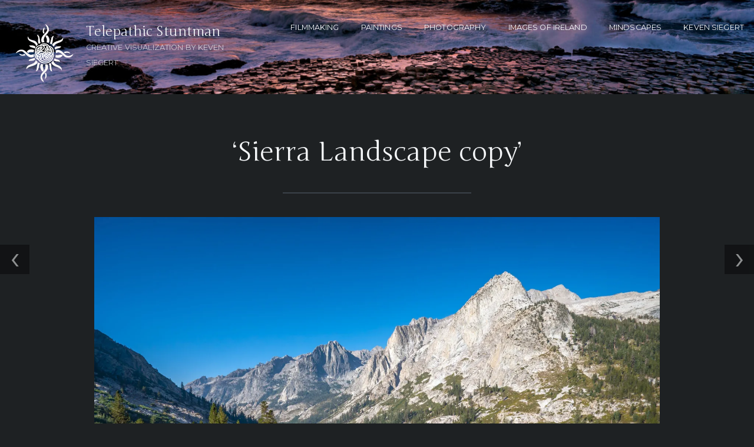

--- FILE ---
content_type: text/html; charset=UTF-8
request_url: https://telepathicstuntman.com/sierra-landscape-copy/
body_size: 8834
content:
<!DOCTYPE html>
<html lang="en">
<head>
	<meta charset="UTF-8" />
	<meta name="viewport" content="width=device-width, initial-scale=1.0">

	<link rel="profile" href="https://gmpg.org/xfn/11" />
	<link rel="pingback" href="https://telepathicstuntman.com/xmlrpc.php" />
	<!--[if lt IE 9]><script src="https://telepathicstuntman.com/wp-content/themes/traveler/js/html5.js"></script><![endif]-->

	<title>Sierra Landscape copy &#8211; Telepathic Stuntman</title>
<meta name='robots' content='max-image-preview:large' />
	<style>img:is([sizes="auto" i], [sizes^="auto," i]) { contain-intrinsic-size: 3000px 1500px }</style>
	<link rel='dns-prefetch' href='//secure.gravatar.com' />
<link rel='dns-prefetch' href='//stats.wp.com' />
<link rel='dns-prefetch' href='//fonts.googleapis.com' />
<link rel='dns-prefetch' href='//v0.wordpress.com' />
<link rel='preconnect' href='//i0.wp.com' />
<link rel="alternate" type="application/rss+xml" title="Telepathic Stuntman &raquo; Feed" href="https://telepathicstuntman.com/feed/" />
<link rel="alternate" type="application/rss+xml" title="Telepathic Stuntman &raquo; Comments Feed" href="https://telepathicstuntman.com/comments/feed/" />
<link rel="alternate" type="application/rss+xml" title="Telepathic Stuntman &raquo; Sierra Landscape copy Comments Feed" href="https://telepathicstuntman.com/feed/?attachment_id=5212" />
<script type="text/javascript">
/* <![CDATA[ */
window._wpemojiSettings = {"baseUrl":"https:\/\/s.w.org\/images\/core\/emoji\/16.0.1\/72x72\/","ext":".png","svgUrl":"https:\/\/s.w.org\/images\/core\/emoji\/16.0.1\/svg\/","svgExt":".svg","source":{"concatemoji":"https:\/\/telepathicstuntman.com\/wp-includes\/js\/wp-emoji-release.min.js?ver=6.8.3"}};
/*! This file is auto-generated */
!function(s,n){var o,i,e;function c(e){try{var t={supportTests:e,timestamp:(new Date).valueOf()};sessionStorage.setItem(o,JSON.stringify(t))}catch(e){}}function p(e,t,n){e.clearRect(0,0,e.canvas.width,e.canvas.height),e.fillText(t,0,0);var t=new Uint32Array(e.getImageData(0,0,e.canvas.width,e.canvas.height).data),a=(e.clearRect(0,0,e.canvas.width,e.canvas.height),e.fillText(n,0,0),new Uint32Array(e.getImageData(0,0,e.canvas.width,e.canvas.height).data));return t.every(function(e,t){return e===a[t]})}function u(e,t){e.clearRect(0,0,e.canvas.width,e.canvas.height),e.fillText(t,0,0);for(var n=e.getImageData(16,16,1,1),a=0;a<n.data.length;a++)if(0!==n.data[a])return!1;return!0}function f(e,t,n,a){switch(t){case"flag":return n(e,"\ud83c\udff3\ufe0f\u200d\u26a7\ufe0f","\ud83c\udff3\ufe0f\u200b\u26a7\ufe0f")?!1:!n(e,"\ud83c\udde8\ud83c\uddf6","\ud83c\udde8\u200b\ud83c\uddf6")&&!n(e,"\ud83c\udff4\udb40\udc67\udb40\udc62\udb40\udc65\udb40\udc6e\udb40\udc67\udb40\udc7f","\ud83c\udff4\u200b\udb40\udc67\u200b\udb40\udc62\u200b\udb40\udc65\u200b\udb40\udc6e\u200b\udb40\udc67\u200b\udb40\udc7f");case"emoji":return!a(e,"\ud83e\udedf")}return!1}function g(e,t,n,a){var r="undefined"!=typeof WorkerGlobalScope&&self instanceof WorkerGlobalScope?new OffscreenCanvas(300,150):s.createElement("canvas"),o=r.getContext("2d",{willReadFrequently:!0}),i=(o.textBaseline="top",o.font="600 32px Arial",{});return e.forEach(function(e){i[e]=t(o,e,n,a)}),i}function t(e){var t=s.createElement("script");t.src=e,t.defer=!0,s.head.appendChild(t)}"undefined"!=typeof Promise&&(o="wpEmojiSettingsSupports",i=["flag","emoji"],n.supports={everything:!0,everythingExceptFlag:!0},e=new Promise(function(e){s.addEventListener("DOMContentLoaded",e,{once:!0})}),new Promise(function(t){var n=function(){try{var e=JSON.parse(sessionStorage.getItem(o));if("object"==typeof e&&"number"==typeof e.timestamp&&(new Date).valueOf()<e.timestamp+604800&&"object"==typeof e.supportTests)return e.supportTests}catch(e){}return null}();if(!n){if("undefined"!=typeof Worker&&"undefined"!=typeof OffscreenCanvas&&"undefined"!=typeof URL&&URL.createObjectURL&&"undefined"!=typeof Blob)try{var e="postMessage("+g.toString()+"("+[JSON.stringify(i),f.toString(),p.toString(),u.toString()].join(",")+"));",a=new Blob([e],{type:"text/javascript"}),r=new Worker(URL.createObjectURL(a),{name:"wpTestEmojiSupports"});return void(r.onmessage=function(e){c(n=e.data),r.terminate(),t(n)})}catch(e){}c(n=g(i,f,p,u))}t(n)}).then(function(e){for(var t in e)n.supports[t]=e[t],n.supports.everything=n.supports.everything&&n.supports[t],"flag"!==t&&(n.supports.everythingExceptFlag=n.supports.everythingExceptFlag&&n.supports[t]);n.supports.everythingExceptFlag=n.supports.everythingExceptFlag&&!n.supports.flag,n.DOMReady=!1,n.readyCallback=function(){n.DOMReady=!0}}).then(function(){return e}).then(function(){var e;n.supports.everything||(n.readyCallback(),(e=n.source||{}).concatemoji?t(e.concatemoji):e.wpemoji&&e.twemoji&&(t(e.twemoji),t(e.wpemoji)))}))}((window,document),window._wpemojiSettings);
/* ]]> */
</script>
<style id='wp-emoji-styles-inline-css' type='text/css'>

	img.wp-smiley, img.emoji {
		display: inline !important;
		border: none !important;
		box-shadow: none !important;
		height: 1em !important;
		width: 1em !important;
		margin: 0 0.07em !important;
		vertical-align: -0.1em !important;
		background: none !important;
		padding: 0 !important;
	}
</style>
<link rel='stylesheet' id='wp-block-library-css' href='https://telepathicstuntman.com/wp-includes/css/dist/block-library/style.min.css?ver=6.8.3' type='text/css' media='all' />
<style id='classic-theme-styles-inline-css' type='text/css'>
/*! This file is auto-generated */
.wp-block-button__link{color:#fff;background-color:#32373c;border-radius:9999px;box-shadow:none;text-decoration:none;padding:calc(.667em + 2px) calc(1.333em + 2px);font-size:1.125em}.wp-block-file__button{background:#32373c;color:#fff;text-decoration:none}
</style>
<link rel='stylesheet' id='mediaelement-css' href='https://telepathicstuntman.com/wp-includes/js/mediaelement/mediaelementplayer-legacy.min.css?ver=4.2.17' type='text/css' media='all' />
<link rel='stylesheet' id='wp-mediaelement-css' href='https://telepathicstuntman.com/wp-includes/js/mediaelement/wp-mediaelement.min.css?ver=6.8.3' type='text/css' media='all' />
<style id='jetpack-sharing-buttons-style-inline-css' type='text/css'>
.jetpack-sharing-buttons__services-list{display:flex;flex-direction:row;flex-wrap:wrap;gap:0;list-style-type:none;margin:5px;padding:0}.jetpack-sharing-buttons__services-list.has-small-icon-size{font-size:12px}.jetpack-sharing-buttons__services-list.has-normal-icon-size{font-size:16px}.jetpack-sharing-buttons__services-list.has-large-icon-size{font-size:24px}.jetpack-sharing-buttons__services-list.has-huge-icon-size{font-size:36px}@media print{.jetpack-sharing-buttons__services-list{display:none!important}}.editor-styles-wrapper .wp-block-jetpack-sharing-buttons{gap:0;padding-inline-start:0}ul.jetpack-sharing-buttons__services-list.has-background{padding:1.25em 2.375em}
</style>
<link rel='stylesheet' id='traveler-editor-blocks-css' href='https://telepathicstuntman.com/wp-content/themes/traveler/css/editor-blocks.css?ver=1' type='text/css' media='all' />
<style id='global-styles-inline-css' type='text/css'>
:root{--wp--preset--aspect-ratio--square: 1;--wp--preset--aspect-ratio--4-3: 4/3;--wp--preset--aspect-ratio--3-4: 3/4;--wp--preset--aspect-ratio--3-2: 3/2;--wp--preset--aspect-ratio--2-3: 2/3;--wp--preset--aspect-ratio--16-9: 16/9;--wp--preset--aspect-ratio--9-16: 9/16;--wp--preset--color--black: #000000;--wp--preset--color--cyan-bluish-gray: #abb8c3;--wp--preset--color--white: #ffffff;--wp--preset--color--pale-pink: #f78da7;--wp--preset--color--vivid-red: #cf2e2e;--wp--preset--color--luminous-vivid-orange: #ff6900;--wp--preset--color--luminous-vivid-amber: #fcb900;--wp--preset--color--light-green-cyan: #7bdcb5;--wp--preset--color--vivid-green-cyan: #00d084;--wp--preset--color--pale-cyan-blue: #8ed1fc;--wp--preset--color--vivid-cyan-blue: #0693e3;--wp--preset--color--vivid-purple: #9b51e0;--wp--preset--gradient--vivid-cyan-blue-to-vivid-purple: linear-gradient(135deg,rgba(6,147,227,1) 0%,rgb(155,81,224) 100%);--wp--preset--gradient--light-green-cyan-to-vivid-green-cyan: linear-gradient(135deg,rgb(122,220,180) 0%,rgb(0,208,130) 100%);--wp--preset--gradient--luminous-vivid-amber-to-luminous-vivid-orange: linear-gradient(135deg,rgba(252,185,0,1) 0%,rgba(255,105,0,1) 100%);--wp--preset--gradient--luminous-vivid-orange-to-vivid-red: linear-gradient(135deg,rgba(255,105,0,1) 0%,rgb(207,46,46) 100%);--wp--preset--gradient--very-light-gray-to-cyan-bluish-gray: linear-gradient(135deg,rgb(238,238,238) 0%,rgb(169,184,195) 100%);--wp--preset--gradient--cool-to-warm-spectrum: linear-gradient(135deg,rgb(74,234,220) 0%,rgb(151,120,209) 20%,rgb(207,42,186) 40%,rgb(238,44,130) 60%,rgb(251,105,98) 80%,rgb(254,248,76) 100%);--wp--preset--gradient--blush-light-purple: linear-gradient(135deg,rgb(255,206,236) 0%,rgb(152,150,240) 100%);--wp--preset--gradient--blush-bordeaux: linear-gradient(135deg,rgb(254,205,165) 0%,rgb(254,45,45) 50%,rgb(107,0,62) 100%);--wp--preset--gradient--luminous-dusk: linear-gradient(135deg,rgb(255,203,112) 0%,rgb(199,81,192) 50%,rgb(65,88,208) 100%);--wp--preset--gradient--pale-ocean: linear-gradient(135deg,rgb(255,245,203) 0%,rgb(182,227,212) 50%,rgb(51,167,181) 100%);--wp--preset--gradient--electric-grass: linear-gradient(135deg,rgb(202,248,128) 0%,rgb(113,206,126) 100%);--wp--preset--gradient--midnight: linear-gradient(135deg,rgb(2,3,129) 0%,rgb(40,116,252) 100%);--wp--preset--font-size--small: 15.5px;--wp--preset--font-size--medium: 23.2px;--wp--preset--font-size--large: 33px;--wp--preset--font-size--x-large: 42px;--wp--preset--font-size--normal: 19.3px;--wp--preset--font-size--huge: 38px;--wp--preset--spacing--20: 0.44rem;--wp--preset--spacing--30: 0.67rem;--wp--preset--spacing--40: 1rem;--wp--preset--spacing--50: 1.5rem;--wp--preset--spacing--60: 2.25rem;--wp--preset--spacing--70: 3.38rem;--wp--preset--spacing--80: 5.06rem;--wp--preset--shadow--natural: 6px 6px 9px rgba(0, 0, 0, 0.2);--wp--preset--shadow--deep: 12px 12px 50px rgba(0, 0, 0, 0.4);--wp--preset--shadow--sharp: 6px 6px 0px rgba(0, 0, 0, 0.2);--wp--preset--shadow--outlined: 6px 6px 0px -3px rgba(255, 255, 255, 1), 6px 6px rgba(0, 0, 0, 1);--wp--preset--shadow--crisp: 6px 6px 0px rgba(0, 0, 0, 1);}:where(.is-layout-flex){gap: 0.5em;}:where(.is-layout-grid){gap: 0.5em;}body .is-layout-flex{display: flex;}.is-layout-flex{flex-wrap: wrap;align-items: center;}.is-layout-flex > :is(*, div){margin: 0;}body .is-layout-grid{display: grid;}.is-layout-grid > :is(*, div){margin: 0;}:where(.wp-block-columns.is-layout-flex){gap: 2em;}:where(.wp-block-columns.is-layout-grid){gap: 2em;}:where(.wp-block-post-template.is-layout-flex){gap: 1.25em;}:where(.wp-block-post-template.is-layout-grid){gap: 1.25em;}.has-black-color{color: var(--wp--preset--color--black) !important;}.has-cyan-bluish-gray-color{color: var(--wp--preset--color--cyan-bluish-gray) !important;}.has-white-color{color: var(--wp--preset--color--white) !important;}.has-pale-pink-color{color: var(--wp--preset--color--pale-pink) !important;}.has-vivid-red-color{color: var(--wp--preset--color--vivid-red) !important;}.has-luminous-vivid-orange-color{color: var(--wp--preset--color--luminous-vivid-orange) !important;}.has-luminous-vivid-amber-color{color: var(--wp--preset--color--luminous-vivid-amber) !important;}.has-light-green-cyan-color{color: var(--wp--preset--color--light-green-cyan) !important;}.has-vivid-green-cyan-color{color: var(--wp--preset--color--vivid-green-cyan) !important;}.has-pale-cyan-blue-color{color: var(--wp--preset--color--pale-cyan-blue) !important;}.has-vivid-cyan-blue-color{color: var(--wp--preset--color--vivid-cyan-blue) !important;}.has-vivid-purple-color{color: var(--wp--preset--color--vivid-purple) !important;}.has-black-background-color{background-color: var(--wp--preset--color--black) !important;}.has-cyan-bluish-gray-background-color{background-color: var(--wp--preset--color--cyan-bluish-gray) !important;}.has-white-background-color{background-color: var(--wp--preset--color--white) !important;}.has-pale-pink-background-color{background-color: var(--wp--preset--color--pale-pink) !important;}.has-vivid-red-background-color{background-color: var(--wp--preset--color--vivid-red) !important;}.has-luminous-vivid-orange-background-color{background-color: var(--wp--preset--color--luminous-vivid-orange) !important;}.has-luminous-vivid-amber-background-color{background-color: var(--wp--preset--color--luminous-vivid-amber) !important;}.has-light-green-cyan-background-color{background-color: var(--wp--preset--color--light-green-cyan) !important;}.has-vivid-green-cyan-background-color{background-color: var(--wp--preset--color--vivid-green-cyan) !important;}.has-pale-cyan-blue-background-color{background-color: var(--wp--preset--color--pale-cyan-blue) !important;}.has-vivid-cyan-blue-background-color{background-color: var(--wp--preset--color--vivid-cyan-blue) !important;}.has-vivid-purple-background-color{background-color: var(--wp--preset--color--vivid-purple) !important;}.has-black-border-color{border-color: var(--wp--preset--color--black) !important;}.has-cyan-bluish-gray-border-color{border-color: var(--wp--preset--color--cyan-bluish-gray) !important;}.has-white-border-color{border-color: var(--wp--preset--color--white) !important;}.has-pale-pink-border-color{border-color: var(--wp--preset--color--pale-pink) !important;}.has-vivid-red-border-color{border-color: var(--wp--preset--color--vivid-red) !important;}.has-luminous-vivid-orange-border-color{border-color: var(--wp--preset--color--luminous-vivid-orange) !important;}.has-luminous-vivid-amber-border-color{border-color: var(--wp--preset--color--luminous-vivid-amber) !important;}.has-light-green-cyan-border-color{border-color: var(--wp--preset--color--light-green-cyan) !important;}.has-vivid-green-cyan-border-color{border-color: var(--wp--preset--color--vivid-green-cyan) !important;}.has-pale-cyan-blue-border-color{border-color: var(--wp--preset--color--pale-cyan-blue) !important;}.has-vivid-cyan-blue-border-color{border-color: var(--wp--preset--color--vivid-cyan-blue) !important;}.has-vivid-purple-border-color{border-color: var(--wp--preset--color--vivid-purple) !important;}.has-vivid-cyan-blue-to-vivid-purple-gradient-background{background: var(--wp--preset--gradient--vivid-cyan-blue-to-vivid-purple) !important;}.has-light-green-cyan-to-vivid-green-cyan-gradient-background{background: var(--wp--preset--gradient--light-green-cyan-to-vivid-green-cyan) !important;}.has-luminous-vivid-amber-to-luminous-vivid-orange-gradient-background{background: var(--wp--preset--gradient--luminous-vivid-amber-to-luminous-vivid-orange) !important;}.has-luminous-vivid-orange-to-vivid-red-gradient-background{background: var(--wp--preset--gradient--luminous-vivid-orange-to-vivid-red) !important;}.has-very-light-gray-to-cyan-bluish-gray-gradient-background{background: var(--wp--preset--gradient--very-light-gray-to-cyan-bluish-gray) !important;}.has-cool-to-warm-spectrum-gradient-background{background: var(--wp--preset--gradient--cool-to-warm-spectrum) !important;}.has-blush-light-purple-gradient-background{background: var(--wp--preset--gradient--blush-light-purple) !important;}.has-blush-bordeaux-gradient-background{background: var(--wp--preset--gradient--blush-bordeaux) !important;}.has-luminous-dusk-gradient-background{background: var(--wp--preset--gradient--luminous-dusk) !important;}.has-pale-ocean-gradient-background{background: var(--wp--preset--gradient--pale-ocean) !important;}.has-electric-grass-gradient-background{background: var(--wp--preset--gradient--electric-grass) !important;}.has-midnight-gradient-background{background: var(--wp--preset--gradient--midnight) !important;}.has-small-font-size{font-size: var(--wp--preset--font-size--small) !important;}.has-medium-font-size{font-size: var(--wp--preset--font-size--medium) !important;}.has-large-font-size{font-size: var(--wp--preset--font-size--large) !important;}.has-x-large-font-size{font-size: var(--wp--preset--font-size--x-large) !important;}
:where(.wp-block-post-template.is-layout-flex){gap: 1.25em;}:where(.wp-block-post-template.is-layout-grid){gap: 1.25em;}
:where(.wp-block-columns.is-layout-flex){gap: 2em;}:where(.wp-block-columns.is-layout-grid){gap: 2em;}
:root :where(.wp-block-pullquote){font-size: 1.5em;line-height: 1.6;}
</style>
<link rel='stylesheet' id='traveler-style-css' href='https://telepathicstuntman.com/wp-content/themes/traveler/css/screen.css?ver=1.1.1' type='text/css' media='all' />
<link rel='stylesheet' id='traveler-style-responsive-css' href='https://telepathicstuntman.com/wp-content/themes/traveler/css/responsive.css?ver=1.1' type='text/css' media='all' />
<link rel='stylesheet' id='traveler-style-print-css' href='https://telepathicstuntman.com/wp-content/themes/traveler/css/print.css?ver=1.1' type='text/css' media='print' />
<link rel='stylesheet' id='traveler-fonts-css' href='https://fonts.googleapis.com/css?family=Montserrat%3A400%2C400i%2C700%7CPT%2BSerif%3A300%2C300i%2C400%2C400i%2C700&#038;subset=latin%2Clatin-ext&#038;display=swap&#038;ver=1.0' type='text/css' media='all' />
<script type="text/javascript" src="https://telepathicstuntman.com/wp-includes/js/jquery/jquery.min.js?ver=3.7.1" id="jquery-core-js"></script>
<script type="text/javascript" src="https://telepathicstuntman.com/wp-includes/js/jquery/jquery-migrate.min.js?ver=3.4.1" id="jquery-migrate-js"></script>
<link rel="https://api.w.org/" href="https://telepathicstuntman.com/wp-json/" /><link rel="alternate" title="JSON" type="application/json" href="https://telepathicstuntman.com/wp-json/wp/v2/media/5212" /><link rel="EditURI" type="application/rsd+xml" title="RSD" href="https://telepathicstuntman.com/xmlrpc.php?rsd" />
<meta name="generator" content="WordPress 6.8.3" />
<link rel='shortlink' href='https://wp.me/arNJB-1m4' />
<link rel="alternate" title="oEmbed (JSON)" type="application/json+oembed" href="https://telepathicstuntman.com/wp-json/oembed/1.0/embed?url=https%3A%2F%2Ftelepathicstuntman.com%2Fsierra-landscape-copy%2F" />
<link rel="alternate" title="oEmbed (XML)" type="text/xml+oembed" href="https://telepathicstuntman.com/wp-json/oembed/1.0/embed?url=https%3A%2F%2Ftelepathicstuntman.com%2Fsierra-landscape-copy%2F&#038;format=xml" />
	<link rel="preconnect" href="https://fonts.googleapis.com">
	<link rel="preconnect" href="https://fonts.gstatic.com">
	<link href='https://fonts.googleapis.com/css2?display=swap&family=Junge' rel='stylesheet'>	<style>img#wpstats{display:none}</style>
		<style type="text/css">.recentcomments a{display:inline !important;padding:0 !important;margin:0 !important;}</style>		<style>
			header.masthead { background-image:url(https://telepathicstuntman.com/wp-content/uploads/2020/12/cropped-giants-causeway-scaled-1.jpg); }
		</style>

<!-- Jetpack Open Graph Tags -->
<meta property="og:type" content="article" />
<meta property="og:title" content="Sierra Landscape copy" />
<meta property="og:url" content="https://telepathicstuntman.com/sierra-landscape-copy/" />
<meta property="og:description" content="Visit the post for more." />
<meta property="article:published_time" content="2020-12-13T19:20:21+00:00" />
<meta property="article:modified_time" content="2020-12-13T19:20:21+00:00" />
<meta property="og:site_name" content="Telepathic Stuntman" />
<meta property="og:image" content="https://telepathicstuntman.com/wp-content/uploads/2020/12/Sierra-Landscape-copy-scaled.jpg" />
<meta property="og:image:alt" content="" />
<meta name="twitter:text:title" content="Sierra Landscape copy" />
<meta name="twitter:image" content="https://i0.wp.com/telepathicstuntman.com/wp-content/uploads/2020/12/Sierra-Landscape-copy-scaled.jpg?fit=1200%2C688&#038;ssl=1&#038;w=640" />
<meta name="twitter:card" content="summary_large_image" />
<meta name="twitter:description" content="Visit the post for more." />

<!-- End Jetpack Open Graph Tags -->
<link rel="icon" href="https://i0.wp.com/telepathicstuntman.com/wp-content/uploads/2017/07/cropped-telepathic-stuntman-logo-FINAL-sun-only.png?fit=32%2C32&#038;ssl=1" sizes="32x32" />
<link rel="icon" href="https://i0.wp.com/telepathicstuntman.com/wp-content/uploads/2017/07/cropped-telepathic-stuntman-logo-FINAL-sun-only.png?fit=192%2C192&#038;ssl=1" sizes="192x192" />
<link rel="apple-touch-icon" href="https://i0.wp.com/telepathicstuntman.com/wp-content/uploads/2017/07/cropped-telepathic-stuntman-logo-FINAL-sun-only.png?fit=180%2C180&#038;ssl=1" />
<meta name="msapplication-TileImage" content="https://i0.wp.com/telepathicstuntman.com/wp-content/uploads/2017/07/cropped-telepathic-stuntman-logo-FINAL-sun-only.png?fit=270%2C270&#038;ssl=1" />
	<style id="egf-frontend-styles" type="text/css">
		p {font-family: 'Century Gothic', sans-serif;font-style: normal;font-weight: 400;text-decoration: none;text-transform: none;} h1 {font-family: 'Junge', sans-serif;font-style: normal;font-weight: 400;text-decoration: none;} h2 {font-family: 'Century Gothic', sans-serif;font-style: normal;font-weight: 400;text-decoration: none;text-transform: none;} h3 {font-family: 'Century Gothic', sans-serif;font-style: normal;font-weight: 400;text-decoration: none;text-transform: none;} h4 {font-family: 'Century Gothic', sans-serif;font-style: normal;font-weight: 400;} h5 {} h6 {} 	</style>
	
</head>

<body class="attachment wp-singular attachment-template-default single single-attachment postid-5212 attachmentid-5212 attachment-jpeg wp-custom-logo wp-embed-responsive wp-theme-traveler traveler_category_navigation_off traveler_header_height_1">

<header class="masthead cf" role="banner">
	<section class="row clearfix">
		<nav class="menu clearfix">
<div class="menu-about-container"><ul id="nav" class="menu-wrap nav clearfix"><li id="menu-item-24" class="menu-item menu-item-type-post_type menu-item-object-page menu-item-24"><a href="https://telepathicstuntman.com/filmmaking/">FILMMAKING</a></li>
<li id="menu-item-23" class="menu-item menu-item-type-post_type menu-item-object-page menu-item-23"><a href="https://telepathicstuntman.com/art/">PAINTINGS</a></li>
<li id="menu-item-25" class="menu-item menu-item-type-post_type menu-item-object-page menu-item-25"><a href="https://telepathicstuntman.com/photography/">PHOTOGRAPHY</a></li>
<li id="menu-item-5432" class="menu-item menu-item-type-post_type menu-item-object-page menu-item-5432"><a href="https://telepathicstuntman.com/gallery/">Images of Ireland</a></li>
<li id="menu-item-3320" class="menu-item menu-item-type-post_type menu-item-object-page menu-item-3320"><a href="https://telepathicstuntman.com/mindscapes/">MINDSCAPES</a></li>
<li id="menu-item-39" class="menu-item menu-item-type-post_type menu-item-object-page menu-item-39"><a href="https://telepathicstuntman.com/keven/">KEVEN SIEGERT</a></li>
</ul></div>		</nav>

		<div class="branding">
			<a href="https://telepathicstuntman.com/" class="custom-logo-link" rel="home"><img width="672" height="688" src="https://i0.wp.com/telepathicstuntman.com/wp-content/uploads/2017/07/cropped-telepathic-stuntman-logo-FINAL-sun-only-2.png?fit=672%2C688&amp;ssl=1" class="custom-logo" alt="Telepathic Stuntman" decoding="async" fetchpriority="high" srcset="https://i0.wp.com/telepathicstuntman.com/wp-content/uploads/2017/07/cropped-telepathic-stuntman-logo-FINAL-sun-only-2.png?w=672&amp;ssl=1 672w, https://i0.wp.com/telepathicstuntman.com/wp-content/uploads/2017/07/cropped-telepathic-stuntman-logo-FINAL-sun-only-2.png?resize=293%2C300&amp;ssl=1 293w, https://i0.wp.com/telepathicstuntman.com/wp-content/uploads/2017/07/cropped-telepathic-stuntman-logo-FINAL-sun-only-2.png?resize=400%2C410&amp;ssl=1 400w, https://i0.wp.com/telepathicstuntman.com/wp-content/uploads/2017/07/cropped-telepathic-stuntman-logo-FINAL-sun-only-2.png?resize=434%2C444&amp;ssl=1 434w, https://i0.wp.com/telepathicstuntman.com/wp-content/uploads/2017/07/cropped-telepathic-stuntman-logo-FINAL-sun-only-2.png?resize=59%2C60&amp;ssl=1 59w" sizes="(max-width: 672px) 100vw, 672px" data-attachment-id="579" data-permalink="https://telepathicstuntman.com/cropped-telepathic-stuntman-logo-final-sun-only-2-png/" data-orig-file="https://i0.wp.com/telepathicstuntman.com/wp-content/uploads/2017/07/cropped-telepathic-stuntman-logo-FINAL-sun-only-2.png?fit=672%2C688&amp;ssl=1" data-orig-size="672,688" data-comments-opened="1" data-image-meta="{&quot;aperture&quot;:&quot;0&quot;,&quot;credit&quot;:&quot;&quot;,&quot;camera&quot;:&quot;&quot;,&quot;caption&quot;:&quot;&quot;,&quot;created_timestamp&quot;:&quot;0&quot;,&quot;copyright&quot;:&quot;&quot;,&quot;focal_length&quot;:&quot;0&quot;,&quot;iso&quot;:&quot;0&quot;,&quot;shutter_speed&quot;:&quot;0&quot;,&quot;title&quot;:&quot;&quot;,&quot;orientation&quot;:&quot;0&quot;}" data-image-title="cropped-telepathic-stuntman-logo-FINAL-sun-only-2.png" data-image-description="&lt;p&gt;http://telepathicstuntman.com/wp-content/uploads/2017/07/cropped-telepathic-stuntman-logo-FINAL-sun-only-2.png&lt;/p&gt;
" data-image-caption="" data-medium-file="https://i0.wp.com/telepathicstuntman.com/wp-content/uploads/2017/07/cropped-telepathic-stuntman-logo-FINAL-sun-only-2.png?fit=293%2C300&amp;ssl=1" data-large-file="https://i0.wp.com/telepathicstuntman.com/wp-content/uploads/2017/07/cropped-telepathic-stuntman-logo-FINAL-sun-only-2.png?fit=672%2C688&amp;ssl=1" /></a>			<h1 class="logo site-title">
				<a href="https://telepathicstuntman.com/" title="Home">
					Telepathic Stuntman				</a>
			</h1>
			<h2 class="description site-description">
				Creative Visualization by Keven Siegert			</h2>
		</div>

	</section>

</header>

<section class="container hfeed">
	<section class="row" id="content-wrapper">

		<section class="main">
			<section class="row">

	<div class="postnav">
		<div class="left"><a href='https://telepathicstuntman.com/sierra-daisy-copy/'>&lsaquo;</a></div>
		<div class="right"><a href='https://telepathicstuntman.com/sierra-lily-copy-3/'>&rsaquo;</a></div>
	</div>

	<article id="post-5212" class="post-5212 attachment type-attachment status-inherit hentry">

		<h1 class="posttitle">
			&#8216;Sierra Landscape copy&#8217;
		</h1>


		<hr class="hr-short" />

		<section class="entry">
<div class="attachment-image"><a href='https://telepathicstuntman.com/wp-content/uploads/2020/12/Sierra-Landscape-copy-scaled.jpg'><img width="1280" height="734" src="https://i0.wp.com/telepathicstuntman.com/wp-content/uploads/2020/12/Sierra-Landscape-copy-scaled.jpg?fit=1280%2C734&amp;ssl=1" class="attachment-1280x1280 size-1280x1280" alt="" decoding="async" srcset="https://i0.wp.com/telepathicstuntman.com/wp-content/uploads/2020/12/Sierra-Landscape-copy-scaled.jpg?w=2560&amp;ssl=1 2560w, https://i0.wp.com/telepathicstuntman.com/wp-content/uploads/2020/12/Sierra-Landscape-copy-scaled.jpg?resize=300%2C172&amp;ssl=1 300w, https://i0.wp.com/telepathicstuntman.com/wp-content/uploads/2020/12/Sierra-Landscape-copy-scaled.jpg?resize=1024%2C587&amp;ssl=1 1024w, https://i0.wp.com/telepathicstuntman.com/wp-content/uploads/2020/12/Sierra-Landscape-copy-scaled.jpg?resize=768%2C440&amp;ssl=1 768w, https://i0.wp.com/telepathicstuntman.com/wp-content/uploads/2020/12/Sierra-Landscape-copy-scaled.jpg?resize=1536%2C881&amp;ssl=1 1536w, https://i0.wp.com/telepathicstuntman.com/wp-content/uploads/2020/12/Sierra-Landscape-copy-scaled.jpg?resize=2048%2C1174&amp;ssl=1 2048w, https://i0.wp.com/telepathicstuntman.com/wp-content/uploads/2020/12/Sierra-Landscape-copy-scaled.jpg?resize=500%2C287&amp;ssl=1 500w, https://i0.wp.com/telepathicstuntman.com/wp-content/uploads/2020/12/Sierra-Landscape-copy-scaled.jpg?resize=100%2C57&amp;ssl=1 100w" sizes="(max-width: 1280px) 100vw, 1280px" data-attachment-id="5212" data-permalink="https://telepathicstuntman.com/sierra-landscape-copy/" data-orig-file="https://i0.wp.com/telepathicstuntman.com/wp-content/uploads/2020/12/Sierra-Landscape-copy-scaled.jpg?fit=2560%2C1468&amp;ssl=1" data-orig-size="2560,1468" data-comments-opened="1" data-image-meta="{&quot;aperture&quot;:&quot;8&quot;,&quot;credit&quot;:&quot;Keven Siegert&quot;,&quot;camera&quot;:&quot;ILCE-7SM2&quot;,&quot;caption&quot;:&quot;&quot;,&quot;created_timestamp&quot;:&quot;1596703888&quot;,&quot;copyright&quot;:&quot;Keven Siegert&quot;,&quot;focal_length&quot;:&quot;16&quot;,&quot;iso&quot;:&quot;100&quot;,&quot;shutter_speed&quot;:&quot;0.0025&quot;,&quot;title&quot;:&quot;&quot;,&quot;orientation&quot;:&quot;1&quot;}" data-image-title="Sierra Landscape copy" data-image-description="" data-image-caption="" data-medium-file="https://i0.wp.com/telepathicstuntman.com/wp-content/uploads/2020/12/Sierra-Landscape-copy-scaled.jpg?fit=300%2C172&amp;ssl=1" data-large-file="https://i0.wp.com/telepathicstuntman.com/wp-content/uploads/2020/12/Sierra-Landscape-copy-scaled.jpg?fit=1024%2C587&amp;ssl=1" /></a></div>		</section>
	<div id="respond" class="comment-respond">
		<h3 id="reply-title" class="comment-reply-title">Leave a Reply <small><a rel="nofollow" id="cancel-comment-reply-link" href="/sierra-landscape-copy/#respond" style="display:none;">Cancel reply</a></small></h3><form action="https://telepathicstuntman.com/wp-comments-post.php" method="post" id="commentform" class="comment-form"><p class="comment-notes"><span id="email-notes">Your email address will not be published.</span> <span class="required-field-message">Required fields are marked <span class="required">*</span></span></p><p class="comment-form-comment"><label for="comment">Comment <span class="required">*</span></label> <textarea id="comment" name="comment" cols="45" rows="8" maxlength="65525" required="required"></textarea></p><p class="comment-form-author"><label for="author">Name <span class="required">*</span></label> <input id="author" name="author" type="text" value="" size="30" maxlength="245" autocomplete="name" required="required" /></p>
<p class="comment-form-email"><label for="email">Email <span class="required">*</span></label> <input id="email" name="email" type="text" value="" size="30" maxlength="100" aria-describedby="email-notes" autocomplete="email" required="required" /></p>
<p class="comment-form-url"><label for="url">Website</label> <input id="url" name="url" type="text" value="" size="30" maxlength="200" autocomplete="url" /></p>
<p class="form-submit"><input name="submit" type="submit" id="submit" class="submit" value="Post Comment" /> <input type='hidden' name='comment_post_ID' value='5212' id='comment_post_ID' />
<input type='hidden' name='comment_parent' id='comment_parent' value='0' />
</p><p style="display: none;"><input type="hidden" id="akismet_comment_nonce" name="akismet_comment_nonce" value="ebe0dc6ce6" /></p><p style="display: none !important;" class="akismet-fields-container" data-prefix="ak_"><label>&#916;<textarea name="ak_hp_textarea" cols="45" rows="8" maxlength="100"></textarea></label><input type="hidden" id="ak_js_1" name="ak_js" value="231"/><script>document.getElementById( "ak_js_1" ).setAttribute( "value", ( new Date() ).getTime() );</script></p></form>	</div><!-- #respond -->
	<p class="akismet_comment_form_privacy_notice">This site uses Akismet to reduce spam. <a href="https://akismet.com/privacy/" target="_blank" rel="nofollow noopener">Learn how your comment data is processed.</a></p>	</article>

			</section>
		</section><!--/main-->
	</section><!--row-->
</section><!--/container-->

<footer role="contentinfo" class="site-footer">
	<section  class="row clearfix">
	<aside id="footer-widgets">
<aside id="search-2" class="widget widget_search"><div class="widget-wrap"><form method="get" class="searchform" action="https://telepathicstuntman.com/">
	<input type="text" value="" name="s" class="searchfield" placeholder="Search..." /><input type="image"
	src="https://telepathicstuntman.com/wp-content/themes/traveler/images/magnify.png" class="searchsubmit" />
</form>
</div></aside><aside id="recent-comments-2" class="widget widget_recent_comments"><div class="widget-wrap"><h3 class="widgettitle">Recent Comments</h3><ul id="recentcomments"><li class="recentcomments"><span class="comment-author-link">Cindy Easton</span> on <a href="https://telepathicstuntman.com/2025/10/08/ireland-fall-2025/#comment-33281">Ireland &#8211; Fall 2025</a></li><li class="recentcomments"><span class="comment-author-link">Ronda Millea</span> on <a href="https://telepathicstuntman.com/2024/12/06/chiricahua-wilderness-arizona/#comment-25989">Chiricahua Wilderness, Arizona</a></li><li class="recentcomments"><span class="comment-author-link"><a href="https://CloverVoiceover.com/" class="url" rel="ugc external nofollow">Bryan Young</a></span> on <a href="https://telepathicstuntman.com/2024/05/22/ireland-derry-to-dingle/#comment-21705">Ireland: Derry to Dingle</a></li><li class="recentcomments"><span class="comment-author-link">cactuskev</span> on <a href="https://telepathicstuntman.com/2023/06/19/ireland-and-northern-ireland/#comment-19956">Ireland and Northern Ireland &#8211; Spring 2023</a></li><li class="recentcomments"><span class="comment-author-link"><a href="http://judymcsween.com" class="url" rel="ugc external nofollow">Judy McSween</a></span> on <a href="https://telepathicstuntman.com/2023/06/19/ireland-and-northern-ireland/#comment-19954">Ireland and Northern Ireland &#8211; Spring 2023</a></li></ul></div></aside><aside id="archives-2" class="widget widget_archive"><div class="widget-wrap"><h3 class="widgettitle">Archives</h3>
			<ul>
					<li><a href='https://telepathicstuntman.com/2025/10/'>October 2025</a></li>
	<li><a href='https://telepathicstuntman.com/2025/07/'>July 2025</a></li>
	<li><a href='https://telepathicstuntman.com/2025/05/'>May 2025</a></li>
	<li><a href='https://telepathicstuntman.com/2025/04/'>April 2025</a></li>
	<li><a href='https://telepathicstuntman.com/2025/01/'>January 2025</a></li>
	<li><a href='https://telepathicstuntman.com/2024/12/'>December 2024</a></li>
	<li><a href='https://telepathicstuntman.com/2024/10/'>October 2024</a></li>
	<li><a href='https://telepathicstuntman.com/2024/08/'>August 2024</a></li>
	<li><a href='https://telepathicstuntman.com/2024/05/'>May 2024</a></li>
	<li><a href='https://telepathicstuntman.com/2024/04/'>April 2024</a></li>
	<li><a href='https://telepathicstuntman.com/2024/01/'>January 2024</a></li>
	<li><a href='https://telepathicstuntman.com/2023/10/'>October 2023</a></li>
	<li><a href='https://telepathicstuntman.com/2023/06/'>June 2023</a></li>
	<li><a href='https://telepathicstuntman.com/2023/02/'>February 2023</a></li>
	<li><a href='https://telepathicstuntman.com/2022/12/'>December 2022</a></li>
	<li><a href='https://telepathicstuntman.com/2022/11/'>November 2022</a></li>
	<li><a href='https://telepathicstuntman.com/2022/08/'>August 2022</a></li>
	<li><a href='https://telepathicstuntman.com/2022/04/'>April 2022</a></li>
	<li><a href='https://telepathicstuntman.com/2022/03/'>March 2022</a></li>
	<li><a href='https://telepathicstuntman.com/2022/02/'>February 2022</a></li>
	<li><a href='https://telepathicstuntman.com/2022/01/'>January 2022</a></li>
	<li><a href='https://telepathicstuntman.com/2021/11/'>November 2021</a></li>
	<li><a href='https://telepathicstuntman.com/2021/10/'>October 2021</a></li>
	<li><a href='https://telepathicstuntman.com/2021/08/'>August 2021</a></li>
	<li><a href='https://telepathicstuntman.com/2021/07/'>July 2021</a></li>
	<li><a href='https://telepathicstuntman.com/2021/06/'>June 2021</a></li>
	<li><a href='https://telepathicstuntman.com/2021/05/'>May 2021</a></li>
	<li><a href='https://telepathicstuntman.com/2021/02/'>February 2021</a></li>
	<li><a href='https://telepathicstuntman.com/2021/01/'>January 2021</a></li>
	<li><a href='https://telepathicstuntman.com/2020/12/'>December 2020</a></li>
	<li><a href='https://telepathicstuntman.com/2020/11/'>November 2020</a></li>
	<li><a href='https://telepathicstuntman.com/2020/10/'>October 2020</a></li>
	<li><a href='https://telepathicstuntman.com/2020/08/'>August 2020</a></li>
	<li><a href='https://telepathicstuntman.com/2020/06/'>June 2020</a></li>
	<li><a href='https://telepathicstuntman.com/2020/05/'>May 2020</a></li>
	<li><a href='https://telepathicstuntman.com/2020/03/'>March 2020</a></li>
	<li><a href='https://telepathicstuntman.com/2020/02/'>February 2020</a></li>
	<li><a href='https://telepathicstuntman.com/2020/01/'>January 2020</a></li>
	<li><a href='https://telepathicstuntman.com/2019/10/'>October 2019</a></li>
	<li><a href='https://telepathicstuntman.com/2019/09/'>September 2019</a></li>
	<li><a href='https://telepathicstuntman.com/2019/06/'>June 2019</a></li>
	<li><a href='https://telepathicstuntman.com/2019/04/'>April 2019</a></li>
	<li><a href='https://telepathicstuntman.com/2019/03/'>March 2019</a></li>
	<li><a href='https://telepathicstuntman.com/2019/02/'>February 2019</a></li>
	<li><a href='https://telepathicstuntman.com/2019/01/'>January 2019</a></li>
	<li><a href='https://telepathicstuntman.com/2018/12/'>December 2018</a></li>
	<li><a href='https://telepathicstuntman.com/2018/10/'>October 2018</a></li>
	<li><a href='https://telepathicstuntman.com/2018/07/'>July 2018</a></li>
	<li><a href='https://telepathicstuntman.com/2018/06/'>June 2018</a></li>
	<li><a href='https://telepathicstuntman.com/2018/05/'>May 2018</a></li>
	<li><a href='https://telepathicstuntman.com/2018/04/'>April 2018</a></li>
	<li><a href='https://telepathicstuntman.com/2018/03/'>March 2018</a></li>
	<li><a href='https://telepathicstuntman.com/2018/02/'>February 2018</a></li>
	<li><a href='https://telepathicstuntman.com/2017/11/'>November 2017</a></li>
	<li><a href='https://telepathicstuntman.com/2017/10/'>October 2017</a></li>
	<li><a href='https://telepathicstuntman.com/2017/08/'>August 2017</a></li>
	<li><a href='https://telepathicstuntman.com/2017/07/'>July 2017</a></li>
	<li><a href='https://telepathicstuntman.com/2017/06/'>June 2017</a></li>
	<li><a href='https://telepathicstuntman.com/2017/03/'>March 2017</a></li>
	<li><a href='https://telepathicstuntman.com/2017/01/'>January 2017</a></li>
	<li><a href='https://telepathicstuntman.com/2016/12/'>December 2016</a></li>
	<li><a href='https://telepathicstuntman.com/2016/10/'>October 2016</a></li>
	<li><a href='https://telepathicstuntman.com/2016/09/'>September 2016</a></li>
			</ul>

			</div></aside><aside id="categories-2" class="widget widget_categories"><div class="widget-wrap"><h3 class="widgettitle">Categories</h3>
			<ul>
					<li class="cat-item cat-item-8"><a href="https://telepathicstuntman.com/category/art/">Art</a>
</li>
	<li class="cat-item cat-item-7"><a href="https://telepathicstuntman.com/category/camping/">Camping</a>
</li>
	<li class="cat-item cat-item-11"><a href="https://telepathicstuntman.com/category/filmmaking/">Filmmaking</a>
</li>
	<li class="cat-item cat-item-6"><a href="https://telepathicstuntman.com/category/ireland/">Ireland</a>
</li>
	<li class="cat-item cat-item-9"><a href="https://telepathicstuntman.com/category/landscapes/">Landscapes</a>
</li>
	<li class="cat-item cat-item-12"><a href="https://telepathicstuntman.com/category/music-festival/">Music Festival</a>
</li>
	<li class="cat-item cat-item-5"><a href="https://telepathicstuntman.com/category/travel/">Travel</a>
</li>
	<li class="cat-item cat-item-1"><a href="https://telepathicstuntman.com/category/uncategorized/">Uncategorized</a>
</li>
	<li class="cat-item cat-item-10"><a href="https://telepathicstuntman.com/category/video/">Video</a>
</li>
			</ul>

			</div></aside><aside id="widget_contact_info-3" class="widget widget_contact_info"><div class="widget-wrap"><h3 class="widgettitle">CONTACT</h3><div itemscope itemtype="http://schema.org/LocalBusiness"><div class="confit-address" itemscope itemtype="http://schema.org/PostalAddress" itemprop="address"><a href="https://maps.google.com/maps?z=16&#038;q=keven%2Bsiegert" target="_blank" rel="noopener noreferrer">Keven Siegert</a></div><div class="confit-email"><a href="mailto:keven@telepathicstuntman.com">keven@telepathicstuntman.com</a></div></div></div></aside><aside id="wpcom_social_media_icons_widget-3" class="widget widget_wpcom_social_media_icons_widget"><div class="widget-wrap"><h3 class="widgettitle">Social</h3><ul><li><a href="https://www.facebook.com/Keven Siegert/" class="genericon genericon-facebook" target="_blank"><span class="screen-reader-text">View Keven Siegert&#8217;s profile on Facebook</span></a></li><li><a href="https://twitter.com/kevensiegert/" class="genericon genericon-twitter" target="_blank"><span class="screen-reader-text">View kevensiegert&#8217;s profile on Twitter</span></a></li><li><a href="https://www.instagram.com/telepathicstuntman/" class="genericon genericon-instagram" target="_blank"><span class="screen-reader-text">View telepathicstuntman&#8217;s profile on Instagram</span></a></li><li><a href="https://www.linkedin.com/in/Keven Siegert/" class="genericon genericon-linkedin" target="_blank"><span class="screen-reader-text">View Keven Siegert&#8217;s profile on LinkedIn</span></a></li><li><a href="https://www.youtube.com/user/cactuskev/" class="genericon genericon-youtube" target="_blank"><span class="screen-reader-text">View cactuskev&#8217;s profile on YouTube</span></a></li><li><a href="https://vimeo.com/keven siegert/" class="genericon genericon-vimeo" target="_blank"><span class="screen-reader-text">View keven siegert&#8217;s profile on Vimeo</span></a></li></ul></div></aside></aside>
	</section>

<div class="push"></div>


	<section class="footer-wrap">
		<section class="row clearfix">
			<hr class="hr-short" />
			<a href="http://wordpress.org/" title="A Semantic Personal Publishing Platform" rel="generator">Proudly powered <em>by</em> WordPress</a>
			<span class="sep"> | </span>
			Theme: Traveler by <a href="https://prothemedesign.com/" rel="designer">Pro Theme Design</a>.		</section>
	</section>
</footer>

<script type="speculationrules">
{"prefetch":[{"source":"document","where":{"and":[{"href_matches":"\/*"},{"not":{"href_matches":["\/wp-*.php","\/wp-admin\/*","\/wp-content\/uploads\/*","\/wp-content\/*","\/wp-content\/plugins\/*","\/wp-content\/themes\/traveler\/*","\/*\\?(.+)"]}},{"not":{"selector_matches":"a[rel~=\"nofollow\"]"}},{"not":{"selector_matches":".no-prefetch, .no-prefetch a"}}]},"eagerness":"conservative"}]}
</script>
<link rel='stylesheet' id='genericons-css' href='https://telepathicstuntman.com/wp-content/plugins/jetpack/_inc/genericons/genericons/genericons.css?ver=3.1' type='text/css' media='all' />
<link rel='stylesheet' id='jetpack_social_media_icons_widget-css' href='https://telepathicstuntman.com/wp-content/plugins/jetpack/modules/widgets/social-media-icons/style.css?ver=20150602' type='text/css' media='all' />
<script type="text/javascript" src="https://telepathicstuntman.com/wp-content/themes/traveler/js/responsiveNavigation.js?ver=1.0" id="traveler-script-responsive-navigation-js"></script>
<script type="text/javascript" src="https://telepathicstuntman.com/wp-includes/js/imagesloaded.min.js?ver=5.0.0" id="imagesloaded-js"></script>
<script type="text/javascript" src="https://telepathicstuntman.com/wp-includes/js/masonry.min.js?ver=4.2.2" id="masonry-js"></script>
<script type="text/javascript" id="traveler-script-main-js-extra">
/* <![CDATA[ */
var js_i18n = {"next":"next","prev":"previous","menu":"Menu"};
/* ]]> */
</script>
<script type="text/javascript" src="https://telepathicstuntman.com/wp-content/themes/traveler/js/main.js?ver=1.2" id="traveler-script-main-js"></script>
<script type="text/javascript" src="https://telepathicstuntman.com/wp-content/themes/traveler/js/superfish.js?ver=1.0" id="traveler-script-superfish-js"></script>
<script type="text/javascript" src="https://telepathicstuntman.com/wp-includes/js/comment-reply.min.js?ver=6.8.3" id="comment-reply-js" async="async" data-wp-strategy="async"></script>
<script type="text/javascript" id="jetpack-stats-js-before">
/* <![CDATA[ */
_stq = window._stq || [];
_stq.push([ "view", {"v":"ext","blog":"6626039","post":"5212","tz":"0","srv":"telepathicstuntman.com","j":"1:15.4"} ]);
_stq.push([ "clickTrackerInit", "6626039", "5212" ]);
/* ]]> */
</script>
<script type="text/javascript" src="https://stats.wp.com/e-202604.js" id="jetpack-stats-js" defer="defer" data-wp-strategy="defer"></script>
<script defer type="text/javascript" src="https://telepathicstuntman.com/wp-content/plugins/akismet/_inc/akismet-frontend.js?ver=1768756952" id="akismet-frontend-js"></script>

</body>
</html>


--- FILE ---
content_type: text/css
request_url: https://telepathicstuntman.com/wp-content/themes/traveler/css/print.css?ver=1.1
body_size: 23
content:
body, html {
	background:#FFF;
	font:12pt Arial, Helvetica, sans-serif;
	color:#000;
	line-height:165%;
	padding:0 !important;
	margin:0 !important;
	width:100% !important;
	}

a:link, a:visited {
 	background: transparent;
	font-weight: bold;
	text-decoration: underline;
	color:#000;
	}

h1, h2, h3, h4, h5 {
	font-family: Georgia, "Times New Roman", Times, serif
	}

h1 {
	font-size:2em;
	}

h2 {
	font-size:1.8em;
	}

h3 {
	font-size:1.5em;
	}

h4 {
	font-size:1.2em;
	}

h5 {
	font-size:1.1em;
	}

img {
	float:left;
	border:0;
	margin:3px 12px 8px 0;
	}

#nav, #searchform, #branding, #commentform, #footer, #sidebar {
	display:none
	}

hr {
	background:#000;
	color:#000;
	width:100%;
	height:1px;
	margin:15px 0;
 	border:none;
	}

blockquote {
 	margin:1.5em 0;
 	padding:1em;
 	border:1px solid #ccc;
 	font-style:italic;
 	font-size:0.9em;
	}

--- FILE ---
content_type: application/x-javascript
request_url: https://telepathicstuntman.com/wp-content/themes/traveler/js/responsiveNavigation.js?ver=1.0
body_size: 462
content:
/**
 * responsiveNavigation.js v1.1
 * Created by Ben Gillbanks <http://www.binarymoon.co.uk/>
 * Available under GPL2 license
 */

; ( function( $ ) {
	$.fn.responsiveNavigation = function( options ) {

		var defaults, display, resized;

		defaults = {
			min_menu_size: 4,
			prefix: '-',
			ignore_children: false,
			breakpoint: 1080
		};

		options = $.extend( defaults, options );

		display = function() {
			var window_width = $( window ).width();
			if ( window_width < options.breakpoint ) {
				$( '.rn_nav' ).hide();
				$( '.rn_select' ).show();
			}

			if ( window_width > options.breakpoint ) {
				$( '.rn_nav' ).show();
				$( '.rn_select' ).hide();
			}
		};

		$( window ).on(
			'resize',
			function() {
				resized = true;
			}
		);

		// super simple debounce
		// fires once every half second to do the work if needed
		setInterval(
			function() {
				if ( resized ) {
					display();
				}
				resized = false;
			},
			500
		);

		return this.each(
			function() {
				var $this, select, navDepth;

				$this = $( this );

				if ( $this.find( 'a' ).length > options.min_menu_size ) {
					$this.addClass( 'rn_nav' );

					select = $( '<select class="rn_select"></select>' );
					navDepth = $this.parents().length;

					// add default text
					var navOptions = $( '<option></option>' );
					navOptions.text( js_i18n.menu );
					navOptions.attr( 'value', '' );

					select.append( navOptions );

					$this.find( 'a' ).each(
						function() {
							var depth, i, optionText, navOptions;

							depth = ( ( $( this ).parents().length - navDepth ) / 2 ) - 1;

							if ( depth === 0 || ( depth > 0 && options.ignore_children === false ) ) {

								optionText = $( this ).text();
								if ( depth > 0 ) {
									optionText = ' ' + optionText;
								}
								for ( i = 0; i < depth; i++ ) {
									optionText = options.prefix + optionText;
								}
								navOptions = $( '<option></option>' );
								navOptions.attr( 'value', $( this ).attr( 'href' ) );
								if ( document.location === $( this ).attr( 'href' ) ) {
									navOptions.attr( 'selected', 'selected' );
								}
								navOptions.text( optionText );
								select.append( navOptions );

							}

						}
					);

					select.change(
						function() {
							if ( this.value !== '' ) {
								document.location = this.value;
							}
						}
					);
				}

				$this.after( select );
				display();
			}
		);

	};

} )( jQuery );

--- FILE ---
content_type: application/x-javascript
request_url: https://telepathicstuntman.com/wp-content/themes/traveler/js/main.js?ver=1.2
body_size: 1605
content:
/*!
* main.js v1.2
* Created by Ben Gillbanks <http://www.binarymoon.co.uk/>
* Available under GPL2 license
*/

( function( $ ) {

	var traveler_masonry_update = false;
	var traveler_breakpoint = 767;
	var traveler_masonry_setup = {};
	var traveler_masonry_footer_widgets = {};
	var masonry_test_interval = 100;
	var masonry_old_height = 0;
	var widget_footer_parent = '#footer-widgets';
	var $grid = null;

	// Trigger window resize event to fix video size issues.
	// Don't use jqueries trigger event since that only triggers methods hooked
	// to events, and not the events themselves.
	var resize_window = function() {

		if ( typeof ( Event ) === 'function' ) {
			window.dispatchEvent( new Event( 'resize' ) );
		} else {
			var event = window.document.createEvent( 'UIEvents' );
			event.initUIEvent( 'resize', true, false, window, 0 );
			window.dispatchEvent( event );
		}

	};


	var masonry_init = function() {

		// Initialize masonry.
		$grid = $( '.masonry-container' ).masonry( traveler_masonry_setup );
		$( widget_footer_parent ).masonry( traveler_masonry_footer_widgets );

		// masonry widgets
		masonry_widget_load_test();

		// Set timeouts so that we can ensure things are sized accordingly.
		setInterval( traveler_masonry_refresh, 250 );
		setTimeout( resize_window, 2000 );

	};

	/**
	 * Refresh the sizing of masonry items.
	 *
	 * This function is called on a timer so that it can ensure the layout is
	 * always correct.
	 */
	var traveler_masonry_refresh = function() {

		if ( traveler_masonry_update && $grid !== null ) {

			$grid.masonry( 'layout' );

			// Make sure elements that resize based on container
			// size have the correct dimensions.
			resize_window();

		}

		traveler_masonry_update = false;

	};

	/**
	 * Reload the masonry footer layout to ensure all widgets are in the correct
	 * position.
	 */
	var masonry_footer_reload = function() {

		$( widget_footer_parent ).masonry( traveler_masonry_footer_widgets );

	};

	/**
	 * Run a test to see if the widgets have finished loading.
	 *
	 * If a widget changes size then the function will be called again after a
	 * time period. This repeats until the widgets have stayed the same size for
	 * more than 5 seconds.
	 */
	var masonry_widget_load_test = function() {

		var height = 0;

		// get combined height of all widgets
		$( widget_footer_parent ).find( '.widget' ).each(
			function() {
				height += $( this ).height();
			}
		);

		// if height has changed then reposition widgets
		// also reset interval in case something is still loading
		// note that because default 'old' height is 0 this will always get called first time around
		if ( masonry_old_height < height ) {
			masonry_footer_reload();
			masonry_test_interval = 100;
		}

		masonry_old_height = height;
		masonry_test_interval = Math.floor( masonry_test_interval * 2 );

		// no resizing in 5 seconds
		if ( masonry_test_interval < 5000 ) {
			setTimeout( masonry_widget_load_test, masonry_test_interval );
		}

	};

	/**
	 * Initialize superfish for the dropdown menus.
	 */
	var traveler_menu_init = function() {

		$( '.cat-details ul.menu, .masthead #nav' ).superfish();

		$( '.sub-menu' ).addClass( 'children' );

	};

	$( document ).ready( function() {

		traveler_masonry_setup = {
			itemSelector: 'article',
			isAnimated: true,
			isOriginLeft: !$( 'body' ).is( '.rtl' ),
			gutter: 0
		};

		traveler_masonry_footer_widgets = {
			itemSelector: '.widget',
			isAnimated: false,
			isOriginLeft: !$( 'body' ).is( '.rtl' )
		};

		// toggle between masonry and list view on home and archive pages
		$( 'a.masonry-toggle' ).on(
			'click',
			function() {

				$( this ).toggleClass( 'display_list' ).toggleClass( 'display-masonry' );

				if ( $( '#wrapper' ).hasClass( 'masonry-container' ) ) {

					// Destroy masonry object.
					$grid.masonry( 'destroy' );
					$grid = null;

					// Switch classes.
					$( '#wrapper' ).removeClass( 'masonry-container' ).addClass( 'chrono' );

					// Swap image sizes.
					$( '.masonry-container article' ).each(
						function() {
							var image = $( this ).data( 'masonry-image' );
							if ( '' !== image ) {
								$( this ).find( 'img.wp-post-image' ).src = image;
							}
						}
					);

				} else {

					// Switch css classes.
					$( '#wrapper' ).addClass( 'masonry-container' ).removeClass( 'chrono' );

					// Switch image sizes.
					$( '.masonry-container article' ).each(
						function() {
							var image = $( this ).data( 'list-image' );
							if ( '' !== image ) {
								$( this ).find( 'img.wp-post-image' ).src = image;
							}
						}
					);

					// Reinitialize Masonry.
					masonry_init();

				}

				traveler_masonry_update = true;

				resize_window();

				return false;

			}
		);

		// Responsive navigation.
		$( 'ul.menu.list-cats, #nav' ).responsiveNavigation(
			{
				min_menu_size: 0,
				breakpoint: traveler_breakpoint
			}
		);

		// Update masonry when infinite scroll loads new content.
		$( 'body' ).on(
			'post-load',
			function() {

				// Make sure we are viewing a page that uses Masonry.
				if ( 'undefined' === typeof ( $grid ) || 0 === $grid.length ) {
					return;
				}

				// Grab infinite scroll items and move them to the content area.
				var $new_articles = $( '.masonry-container' ).children().not( '.post-loaded, .infinite-loader' ).addClass( 'post-loaded' );

				$grid.children().addClass( 'post-loaded' );

				// Append new articles to masonry object. This gives us the attractive transition.
				$grid.masonry( 'appended', $new_articles );

				// When images are loaded update masonry once more to ensure things are in the correct position.
				$grid.imagesLoaded(
					function() {

						traveler_masonry_update = true;

					}
				);

				setTimeout( resize_window, 2000 );

			}
		);

		// Update masonry when the window is resized.
		$( window ).on(
			'resize',
			function() {
				traveler_masonry_update = true;
			}
		);

		// Update masonry when the images have finished loading.
		// This also sets a post loaded class that is used to ensure content is re-appended.
		$( '.masonry-container' ).imagesLoaded(
			function() {
				traveler_masonry_update = true;
				$grid.children().addClass( 'post-loaded' );
			}
		);

		masonry_init();

		// Initialize menu.
		traveler_menu_init();

	} );

} )( jQuery );
